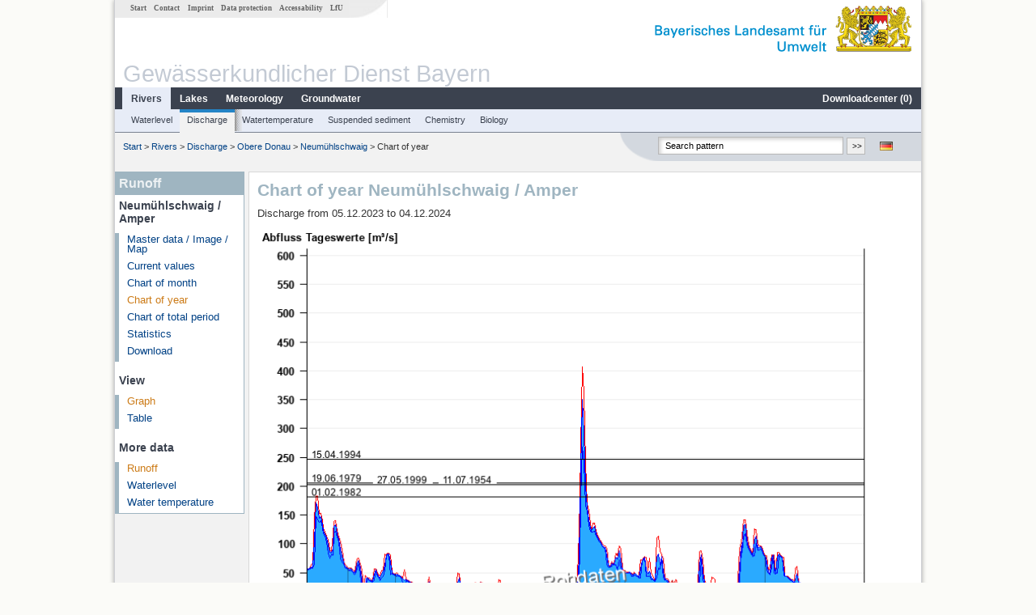

--- FILE ---
content_type: text/html; charset=utf-8
request_url: https://www.gkd.bayern.de/en/rivers/discharge/kelheim/neumuehlschwaig-16609007/year-figures?addhr=hr_q_hist&beginn=05.12.2023&ende=04.12.2024
body_size: 4176
content:
<!DOCTYPE html>
<html lang="en">
<head>
    <meta charset="utf-8">
    <meta http-equiv="X-UA-Compatible" content="IE=edge">
    <meta name="viewport" content="width=device-width, initial-scale=1">
    <title>Runoff: Chart of year Neumühlschwaig / Amper</title>
    <link href="https://www.gkd.bayern.de/css/style.20231129.css" rel="stylesheet">
    <link href="https://media.gkd.bayern.de/js/jquery-ui-1.13.2/jquery-ui.min.css" rel="stylesheet">
    <link rel="icon" href="https://www.gkd.bayern.de/favicon.ico">
    <link rel="canonical" href="https://www.gkd.bayern.de/en/rivers/discharge/kelheim/neumuehlschwaig-16609007/year-figures" />
    <meta name="description" content=""><meta name="keywords" content="Gewässerkundlicher Dienst,Bayern,Messdaten,Gewässerkunde,Download,Abfluss,Grundwasser,Grundwasserstand,Niederschlag,Wassertemperatur,Fluss,See,Gewaesser,Wasserstand,GKD,Gewässerchemie"><meta name="robots" content="index, follow"><link href="https://media.gkd.bayern.de/js/jquery-ui-1.13.2/jquery-ui.min.css" rel="stylesheet"><script src="https://media.gkd.bayern.de/js/jquery-3.7.0/jquery.min.js"></script><script src="https://media.gkd.bayern.de/js/jquery/jquery.maphilight.min.js"></script></head>

<body>
<a title="#" name="top"></a>
<div id="center" class="wide">
    <div id="kopf">
        <div id="schriftzug">
            <div id="navi_meta"><ul><li class=""><a href="https://www.gkd.bayern.de/en/" title="Start" id="Start">Start</a></li><li class=" append_mobile"><a href="https://www.gkd.bayern.de/en/contact" title="Contact" id="Contact">Contact</a></li><li class=" append_mobile"><a href="https://www.gkd.bayern.de/en/imprint" title="Imprint" id="Imprint">Imprint</a></li><li class=" append_mobile"><a href="https://www.gkd.bayern.de/en/privacy" title="Data protection" id="Data protection">Data protection</a></li><li class=""><a href="https://www.gkd.bayern.de/en/barrierefreiheit" title="Accessability" id="Accessability">Accessability</a></li><li class=""><a href="https://www.lfu.bayern.de/" target="_blank" id="LfU">LfU</a></li></ul></div>
            <div id="lfu"><img src="https://www.gkd.bayern.de/images/layout/schriftzug_l.png" alt="Bayerisches Landesamt f&uuml;r Umwelt"></div>
        </div>
        <div id="kopfgrafik">Gewässerkundlicher Dienst Bayern</div>
        <div id="navi_horizontal_container">
            <div id="navi_horizontal">
                <ul><li class="active"><a href="https://www.gkd.bayern.de/en/rivers" class="active" id="Rivers">Rivers</a><ul class="hide"><li class=""><a href="https://www.gkd.bayern.de/en/rivers/waterlevel" id="Waterlevel">Waterlevel</a></li><li class=""><a href="https://www.gkd.bayern.de/en/rivers/discharge" id="Discharge">Discharge</a></li><li class=""><a href="https://www.gkd.bayern.de/en/rivers/watertemperature" id="Watertemperature">Watertemperature</a></li><li class=""><a href="https://www.gkd.bayern.de/en/rivers/suspended-sediment" id="Suspended sediment">Suspended sediment</a></li><li class=""><a href="https://www.gkd.bayern.de/en/rivers/chemistry" id="Chemistry">Chemistry</a></li><li class=""><a href="https://www.gkd.bayern.de/en/rivers/biology" id="Biology">Biology</a></li></ul></li><li class=""><a href="https://www.gkd.bayern.de/en/lakes" id="Lakes">Lakes</a><ul class="hide"><li class=""><a href="https://www.gkd.bayern.de/en/lakes/waterlevel" id="Waterlevel">Waterlevel</a></li><li class=""><a href="https://www.gkd.bayern.de/en/lakes/watertemperature" id="Watertemperature">Watertemperature</a></li><li class=""><a href="https://www.gkd.bayern.de/en/lakes/chemistry" id="Chemistry">Chemistry</a></li><li class=""><a href="https://www.gkd.bayern.de/en/lakes/biology" id="Biology">Biology</a></li></ul></li><li class=""><a href="https://www.gkd.bayern.de/en/meteo" id="Meteorology">Meteorology</a><ul class="hide"><li class=""><a href="https://www.gkd.bayern.de/en/meteo/precipitation" id="Precipitation">Precipitation</a></li><li class=""><a href="https://www.gkd.bayern.de/en/meteo/snow" id="Snow">Snow</a></li><li class=""><a href="https://www.gkd.bayern.de/en/meteo/air-temperature" id="Air temperature">Air temperature</a></li><li class=""><a href="https://www.gkd.bayern.de/en/meteo/air-moisture" id="Air moisture">Air moisture</a></li><li class=""><a href="https://www.gkd.bayern.de/en/meteo/wind" id="Wind">Wind</a></li><li class=""><a href="https://www.gkd.bayern.de/en/meteo/global-radiation" id="Global radiation">Global radiation</a></li><li class=""><a href="https://www.gkd.bayern.de/en/meteo/air-pressure" id="Air pressure">Air pressure</a></li></ul></li><li class=""><a href="https://www.gkd.bayern.de/en/groundwater" id="Groundwater">Groundwater</a><ul class="hide"><li class=""><a href="https://www.gkd.bayern.de/en/groundwater/upper-layer" id="Waterlevel of upper layer">Waterlevel of upper layer</a></li><li class=""><a href="https://www.gkd.bayern.de/en/groundwater/deeper-layer" id="Waterlevel of deep layer">Waterlevel of deep layer</a></li><li class=""><a href="https://www.gkd.bayern.de/en/groundwater/flow-of-springs" id="Flow of springs">Flow of springs</a></li><li class=""><a href="https://www.gkd.bayern.de/en/groundwater/temperature-of-springs" id="Temperature of springs">Temperature of springs</a></li><li class=""><a href="https://www.gkd.bayern.de/en/groundwater/chemistry" id="Chemistry">Chemistry</a></li></ul></li><li class=" float_right"><a href="https://www.gkd.bayern.de/en/downloadcenter" id="downloadcenter">Downloadcenter (<span class="downloadanz">0</span>)</a><ul class="hide"><li class=""><a href="https://www.gkd.bayern.de/en/downloadcenter" id="Download basket">Download basket</a></li><li class=""><a href="https://www.gkd.bayern.de/en/downloadcenter/wizard" id="Measuring point selection">Measuring point selection</a></li></ul></li></ul>            </div>

            <div id="navi_horizontal_sub">
                <ul><li class=""><a href="https://www.gkd.bayern.de/en/rivers/waterlevel" id="Waterlevel">Waterlevel</a></li><li class="active"><a href="https://www.gkd.bayern.de/en/rivers/discharge" class="active" id="Discharge">Discharge</a></li><li class=""><a href="https://www.gkd.bayern.de/en/rivers/watertemperature" id="Watertemperature">Watertemperature</a></li><li class=""><a href="https://www.gkd.bayern.de/en/rivers/suspended-sediment" id="Suspended sediment">Suspended sediment</a></li><li class=""><a href="https://www.gkd.bayern.de/en/rivers/chemistry" id="Chemistry">Chemistry</a></li><li class=""><a href="https://www.gkd.bayern.de/en/rivers/biology" id="Biology">Biology</a></li></ul>            </div>
        </div>
    </div>

    <div id="content">
        <div id="surfpfad">
            <ul>
                <li><a href="https://www.gkd.bayern.de/en/">Start</a> &gt;</li><li> <a href="https://www.gkd.bayern.de/en/rivers">Rivers</a> &gt;</li><li> <a href="https://www.gkd.bayern.de/en/rivers/discharge">Discharge</a> &gt;</li><li> <a href="https://www.gkd.bayern.de/en/rivers/discharge/kelheim">Obere Donau</a> &gt;</li><li> <a href="https://www.gkd.bayern.de/en/rivers/discharge/kelheim/neumuehlschwaig-16609007">Neumühlschwaig</a> &gt;</li><li> Chart of year</li>
            </ul>

            <div id="kopfsymbole">
                <ul style="padding-left:15px;">
                    <li><a id="translatePage" href="https://www.gkd.bayern.de/de/fluesse/abfluss/kelheim/neumuehlschwaig-16609007/jahreswerte"><img alt="Deutsche Version" title="Deutsche Version" src="https://www.gkd.bayern.de/images/symbole/de.png" /></a></li>                </ul>
                <form action="https://www.gkd.bayern.de/en/search" method="get" name="searchform">
                    <input onclick="if(this.value=='Search pattern') this.value='';" type="text" name="suche" id="q"
                           value="Search pattern" size="18" maxlength="128"/>
                    <input type="submit" id="submit" value="&gt;&gt;"/>
                </form>
            </div>
            <!--/UdmComment-->

            <!-- id = surfpfad -->
        </div>
        <!-- Janus Header End -->


        <div id="navi_links_3c"><div class="row"><div class="col">
<div class="header">Runoff</div>
<h4 style="margin: 5px 0 5px 5px">Neumühlschwaig / Amper</h4>
<ul><li><a class="" href="https://www.gkd.bayern.de/en/rivers/discharge/kelheim/neumuehlschwaig-16609007">Master data / Image / Map</a></li>
<li><a class="" href="https://www.gkd.bayern.de/en/rivers/discharge/kelheim/neumuehlschwaig-16609007/current-values">Current values</a></li>
<li><a class="" href="https://www.gkd.bayern.de/en/rivers/discharge/kelheim/neumuehlschwaig-16609007/month-values">Chart of month</a></li>
<li><a class="active" href="https://www.gkd.bayern.de/en/rivers/discharge/kelheim/neumuehlschwaig-16609007/year-figures">Chart of year</a></li>
<li><a class="" href="https://www.gkd.bayern.de/en/rivers/discharge/kelheim/neumuehlschwaig-16609007/total-period">Chart of total period</a></li>
<li><a class="" href="https://www.gkd.bayern.de/en/rivers/discharge/kelheim/neumuehlschwaig-16609007/statistics">Statistics</a></li><li><a class="" href="https://www.gkd.bayern.de/en/rivers/discharge/kelheim/neumuehlschwaig-16609007/download">Download</a></li>
</ul><h4 style="margin: 15px 0 5px 5px">View</h4><ul><li><a href="https://www.gkd.bayern.de/en/rivers/discharge/kelheim/neumuehlschwaig-16609007/year-figures?beginn=05.12.2023&ende=04.12.2024" class="active">Graph</a></li><li><a href="https://www.gkd.bayern.de/en/rivers/discharge/kelheim/neumuehlschwaig-16609007/year-figures/table?beginn=05.12.2023&ende=04.12.2024">Table</a></li></ul><h4 style="margin: 15px 0 5px 5px">More data</h4><ul><li><a href="https://www.gkd.bayern.de/en/rivers/discharge/kelheim/neumuehlschwaig-16609007/year-figures" class="active">Runoff</a></li><li><a href="https://www.gkd.bayern.de/en/rivers/waterlevel/kelheim/neumuehlschwaig-16609007/year-figures">Waterlevel</a></li><li><a href="https://www.gkd.bayern.de/en/rivers/watertemperature/kelheim/neumuehlschwaig-16609007/year-figures">Water temperature</a></li></ul></div></div></div>        <div id="content_3c" class="col_left"><div class="row">
	<div class="heading"><h1>Chart of year Neumühlschwaig / Amper</h1></div>
	<div class="col">Discharge from 05.12.2023 to 04.12.2024<div id="warten"><div class="loading-container"><span class="loading-spinner"></span></div></div><br><br><img src="https://www.gkd.bayern.de/webservices/graphik.php?statnr=16609007&thema=gkd.tmw&wert=abfluss.hr_q_hist&begin=05.12.2023&end=04.12.2024&vhs=false" alt="" class="imgloader" rel="warten" width=100% /><ul class="listcolor"><li class="hndstyle" style="color:black"><span style="color:black"><b>15.04.1994</b> Abfluss: 246 m³/s</span></li><li class="hndstyle" style="color:black"><span style="color:black"><b>19.06.1979</b> Abfluss: 205 m³/s</span></li><li class="hndstyle" style="color:black"><span style="color:black"><b>27.05.1999</b> Abfluss: 202 m³/s</span></li><li class="hndstyle" style="color:black"><span style="color:black"><b>11.07.1954</b> Abfluss: 202 m³/s</span></li><li class="hndstyle" style="color:black"><span style="color:black"><b>01.02.1982</b> Abfluss: 182 m³/s</span></li></ul><div align="center" style="padding-top: 10px">Linien: <a href="https://www.gkd.bayern.de/en/rivers/discharge/kelheim/neumuehlschwaig-16609007/year-figures?addhr=keineLinien&beginn=05.12.2023&ende=04.12.2024">keine</a>&nbsp;|&nbsp;<a href="https://www.gkd.bayern.de/en/rivers/discharge/kelheim/neumuehlschwaig-16609007/year-figures?addhr=hr_hw&beginn=05.12.2023&ende=04.12.2024">Hauptwerte</a>&nbsp;|&nbsp;<a href="https://www.gkd.bayern.de/en/rivers/discharge/kelheim/neumuehlschwaig-16609007/year-figures?addhr=hr_hw_so&beginn=05.12.2023&ende=04.12.2024">-Sommer</a>&nbsp;|&nbsp;<a href="https://www.gkd.bayern.de/en/rivers/discharge/kelheim/neumuehlschwaig-16609007/year-figures?addhr=hr_hw_wi&beginn=05.12.2023&ende=04.12.2024">-Winter</a>&nbsp;|&nbsp;<a href="https://www.gkd.bayern.de/en/rivers/discharge/kelheim/neumuehlschwaig-16609007/year-figures?addhr=hr_hq&beginn=05.12.2023&ende=04.12.2024">Jährlichkeiten</a>&nbsp;|&nbsp;<strong><a href="https://www.gkd.bayern.de/en/rivers/discharge/kelheim/neumuehlschwaig-16609007/year-figures?addhr=hr_q_hist&beginn=05.12.2023&ende=04.12.2024">historische Ereignisse</a></strong></div><div align="center" style="margin: 15px 0"><strong><a href="https://www.gkd.bayern.de/en/rivers/discharge/kelheim/neumuehlschwaig-16609007/year-figures?addhr=hr_q_hist&beginn=05.12.2022&ende=04.12.2023">previous time period &lt;&lt</a></strong>&nbsp;&nbsp;<strong><a href="https://www.gkd.bayern.de/en/rivers/discharge/kelheim/neumuehlschwaig-16609007/year-figures?addhr=hr_q_hist&beginn=05.12.2024&ende=04.12.2025">&gt;&gt; next time period</a></strong></div><form  class="datepicker" action="https://www.gkd.bayern.de/en/rivers/discharge/kelheim/neumuehlschwaig-16609007/year-figures" method="GET"><input type="hidden" name="zr" value="jahr"><input type="hidden" name="addhr" value="hr_q_hist"><div class="datepicker-element"><label class="datepicker-label" for="beginn">Begin</label><input type="text" id="beginn" class="datepicker-input" name="beginn" value="05.12.2023" /></div><div class="datepicker-element"><label class="datepicker-label" for="ende">End</label><input type="text" id="ende" class="datepicker-input" name="ende" value="04.12.2024" /></div><input id="datepicker-submit" type="submit" title="send request" value="✔️" /></form><table  class="tblsort"><caption>Discharge from 05.12.2023 to 04.12.2024</caption><thead><tr><th  data-sorter="shortDate">Date</th><th  class="center sorter-numberSorter">Mean value [m³/s]</th><th  class="center sorter-numberSorter">Maximum [m³/s]</th><th  class="center sorter-numberSorter">Minimum [m³/s]</th></tr></thead><tbody><tr  class="row"><td >04.12.2024</td><td  class="center">16.7</td><td  class="center">17.9</td><td  class="center">15.2</td></tr><tr  class="row2"><td >03.12.2024</td><td  class="center">15</td><td  class="center">17.2</td><td  class="center">13</td></tr><tr  class="row"><td >02.12.2024</td><td  class="center">12.7</td><td  class="center">13.4</td><td  class="center">11.7</td></tr><tr  class="row2"><td >01.12.2024</td><td  class="center">14.1</td><td  class="center">15.2</td><td  class="center">13</td></tr><tr  class="row"><td >30.11.2024</td><td  class="center">15.7</td><td  class="center">17.2</td><td  class="center">14.2</td></tr><tr  class="row2"><td >29.11.2024</td><td  class="center">16.8</td><td  class="center">18.3</td><td  class="center">14.9</td></tr><tr  class="row"><td >28.11.2024</td><td  class="center">10.9</td><td  class="center">14.9</td><td  class="center">8.85</td></tr><tr  class="static"><td  colspan="4"><img src="https://www.gkd.bayern.de/images/symbole/link_intern.gif" width="18" height="12" alt="Symbol"><a href="https://www.gkd.bayern.de/en/rivers/discharge/kelheim/neumuehlschwaig-16609007/year-figures/table?beginn=05.12.2023&ende=04.12.2024&addhr=hr_q_hist" title="Link intern">more data</a></td></tr></tbody></table></div></div></div>        
        <div id="footer">
            <a href="#top" title="To the top"><img alt="To the top"
                                                                   src="https://www.gkd.bayern.de/images/symbole/top.gif"
                                                                   width="12" height="12"/></a>
            <br/>
            <hr/>
            <div id="seitenabschluss">&copy; Bayerisches Landesamt für Umwelt 2026</div>
        </div>
        <!-- id = content -->
    </div>
    <!-- id = center -->
</div>

<script>var lfu_thema="gkd",lfu_rubrik="fluesse",lfu_produkt="abfluss",lfu_lang="en",burl="https://www.gkd.bayern.de/",shurl="https://www.gkd.bayern.de/files/",murl="https://media.gkd.bayern.de/",wsurl="https://www.gkd.bayern.de/webservices/";window.jQuery || document.write('<script src="https://www.gkd.bayern.de/js/plugins/jquery-3.7.0.min.js"><\/script>');</script><!--[if lt IE 9]><script src="https://media.gkd.bayern.de/js/es5-shim-4.5.15/es5-shim.min.js"></script><![endif]--><script type="text/javascript">var _paq = _paq || [];
                        _paq.push(['setSessionCookieTimeout', timeoutInSeconds=0]); _paq.push(['setVisitorCookieTimeout', timeoutInSeconds=7200]); _paq.push(['trackPageView']);
                        _paq.push(['enableLinkTracking']);(function() {var u="https://www.piwik.bayern.de/piwik/";_paq.push(['setTrackerUrl', u+'piwik.php']);
                        _paq.push(['setSiteId', 216]); var d=document, g=d.createElement('script'), s=d.getElementsByTagName('script')[0];
                        g.type='text/javascript'; g.async=true; g.defer=true; g.src=u+'piwik.js'; s.parentNode.insertBefore(g,s); })();</script><script src="https://www.gkd.bayern.de/js/lfu/script.20251126.js"></script><script src="https://media.gkd.bayern.de/js/jquery-ui-1.13.2/jquery-ui.min.js"></script><script src="https://media.gkd.bayern.de/js/tablesorter-2.31.3/dist/js/jquery.tablesorter.min.js"></script><script src="https://media.gkd.bayern.de/js/tablesorter-2.31.3/dist/js/jquery.tablesorter.customparser.js"></script><script src="https://media.gkd.bayern.de/js/tablesorter-2.31.3/dist/js/widgets/widget-stickyHeaders.min.js"></script><script src="https://media.gkd.bayern.de/js/tablesorter-2.31.3/dist/js/widgets/widget-staticRow.min.js"></script><script> $(function() {
$( "#beginn" ).datepicker({
changeMonth: true,
changeYear: true,
dateFormat: "dd.mm.yy",
maxDate: "+0D",
monthNamesShort: ["Jan","Feb","Mär","Apr","Mai","Jun","Jul","Aug","Sep","Okt","Nov","Dez"],
prevText: "<Zurück",
nextText: "Vor>",
showOn: "focus",
onClose: function( selectedDate ) {
	$( "#ende" ).datepicker( "option", "minDate", selectedDate );
}
}).on("keydown", function(e){
    if (e.which == 13) {
        $(this).closest("form").submit();
    }
});
$( "#ende" ).datepicker({
changeMonth: true,
changeYear: true,
dateFormat: "dd.mm.yy",
maxDate: "+0D",
monthNamesShort: ["Jan","Feb","Mär","Apr","Mai","Jun","Jul","Aug","Sep","Okt","Nov","Dez"],
prevText: "<Zurück",
nextText: "Vor>",
showOn: "focus",
buttonText: "Datum auswählen",
onClose: function( selectedDate ) {
	$( "#beginn" ).datepicker( "option", "maxDate", selectedDate );
}
}).on("keydown", function(e){
    if (e.which == 13) {
        $(this).closest("form").submit();
    }
});
});</script><!-- Matomo Image Tracker-->
			<noscript>
			<img src="https://www.piwik.bayern.de/piwik/piwik.php?idsite=216" style="border:0" alt="" />
			</noscript></body>
</html>